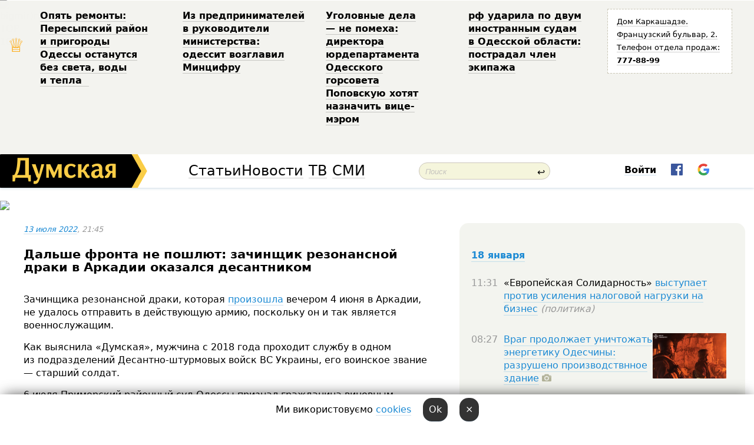

--- FILE ---
content_type: text/html; charset=windows-1251
request_url: http://new.dumskaya.net/news/dalshe-fronta-ne-poshlyut-zachinshchik-rezonansn-166665/
body_size: 21508
content:
<!-- yes ads --><!-- 19 0    --><!-- [ 0 ]--><!-- 3 0    --><!-- [ 0 ]--><!-- 7 0    --><!-- [ 0 ]--><!-- 1 0    --><!-- [ 0 ]--><!-- 8 0    --><!-- [ 0 ]--><!-- 6 0    --><!-- [ 0 ]--><!DOCTYPE html PUBLIC "-//W3C//DTD XHTML 1.0 Transitional//EN" "http://www.w3.org/TR/xhtml1/DTD/xhtml1-transitional.dtd">
<html>
<head>
<meta http-equiv="Content-Type" content="text/html; charset=windows-1251" />
<title>Дальше фронта не&nbsp;пошлют: зачинщик резонансной драки в&nbsp;Аркадии оказался десантником &nbsp; | Новости Одессы</title>
 <meta name="Keywords" content="Российско-украинская война" /><meta name="Description" content="Зачинщика резонансной драки, которая произошла вечером 4&nbsp;июня в&nbsp;Аркадии, не&nbsp;удалось отправить в&nbsp;действующую армию, поскольку он&nbsp;и&nbsp;так&nbsp;является военнослужащим. " /><meta property="fb:app_id" content="192205030793137" />
<meta name="apple-itunes-app" content="app-id=980928710">
<meta name="google-play-app" content="app-id=com.wininteractive.dumskaya">
<meta http-equiv="X-UA-Compatible" content="IE=edge" />
<meta name="geo.position" content="46.466667;30.733333" />
<meta name="ICBM" content="46.466667, 30.733333" />
<meta name="geo.placename" content="Odessa, Ukraine" />
<meta name="geo.region" content="ua" />
<meta name="google-signin-client_id" content="192778080836-sl2lvtcv4ptsj6cgpp99iq5cgldh1bmq.apps.googleusercontent.com">
<link rel="stylesheet" type="text/css" href="/css/main27.css" media="screen" />
<link rel="stylesheet" href="/css/animate.css">


<link rel="stylesheet" type="text/css" href="/css/print.css" media="print" />

<meta property="og:url" content="https://dumskaya.net/news/dalshe-fronta-ne-poshlyut-zachinshchik-rezonansn-166665/" />
<meta property="og:title" content="Дальше фронта не&nbsp;пошлют: зачинщик резонансной драки в&nbsp;Аркадии оказался десантником &nbsp;" />
<meta property="og:type" content="article" />
<script>

  window.googletag = window.googletag || {cmd: []};
  googletag.cmd.push(function() {
    googletag.defineSlot('/22908122590,22969254535/dumskaya.net_desktop_article_bottom', [728, 90], 'div-gpt-ad-1696932866002-0').addService(googletag.pubads());
    googletag.pubads().enableSingleRequest();
    googletag.enableServices();
  });

window.googletag = window.googletag || {cmd: []};
googletag.cmd.push(function() {
googletag.defineSlot('/22908122590,22969254535/dumskaya.net_desktop_article_right_1', [[160, 600], [300, 250], [300, 600]], 'div-gpt-ad-1695373137563-0').addService(googletag.pubads());
googletag.pubads().enableSingleRequest();
googletag.enableServices();
});
</script>
<script>
window.googletag = window.googletag || {cmd: []};
googletag.cmd.push(function() {
googletag.defineSlot('/22908122590,22969254535/dumskaya.net_desktop_article_right_2', [[300, 250], [160, 600], [300, 600]], 'div-gpt-ad-1695373508230-0').addService(googletag.pubads());
googletag.pubads().enableSingleRequest();
googletag.enableServices();
});
</script>

<div id="fb-root"></div>
<script>(function(d, s, id) {
  var js, fjs = d.getElementsByTagName(s)[0];
  if (d.getElementById(id)) return;
  js = d.createElement(s); js.id = id;
  js.src = "//connect.facebook.net/ru_RU/all.js#xfbml=1&appId=192205030793137";
  fjs.parentNode.insertBefore(js, fjs);
}(document, 'script', 'facebook-jssdk'));</script>
<!--[if IE]>
<link rel="stylesheet" type="text/css" href="/css/ie.css"  media="screen"/>
<![endif]-->
<link rel="SHORTCUT ICON" href="/i3/favicon.png" />


<script type="text/javascript">

  var _gaq = _gaq || [];
  _gaq.push(['_setAccount', 'UA-139448-24']);
  _gaq.push(['_trackPageview']);

  (function() {
    var ga = document.createElement('script'); ga.type = 'text/javascript'; ga.async = true;
    ga.src = ('https:' == document.location.protocol ? 'https://ssl' : 'http://www') + '.google-analytics.com/ga.js';
    var s = document.getElementsByTagName('script')[0]; s.parentNode.insertBefore(ga, s);
  })();

</script>

<script type="text/javascript" src="/js/main5.js"></script>
	
<link rel="image_src" href="http://dumskaya.net/pics/fb/ru1226292420newsvideopic_dalshe-fronta-ne-poshlyut-zachinshchik-rezonansn166665.jpeg" />
<meta property="og:image" content="http://dumskaya.net/pics/fb/ru1226292420newsvideopic_dalshe-fronta-ne-poshlyut-zachinshchik-rezonansn166665.jpeg"/><script type="text/javascript" src="/js/swfobject.js"></script>
<script type="text/javascript" src="/js/adriver.core.2.js"></script>
<script src="https://apis.google.com/js/platform.js" async defer></script>

</head>


<body onload="" onresize=topsresize();>

<header>
<a name=top></a>
<div id=tops>
<noindex class=counter>
 

<!--bigmir)net TOP 100 Part 1-->
<script type="text/javascript" language="javascript"><!--
bmN=navigator,bmD=document,bmD.cookie='b=b',i=0,bs=[],bm={v:16805563,s:16805563,t:6,c:bmD.cookie?1:0,n:Math.round((Math.random()* 1000000)),w:0};
for(var f=self;f!=f.parent;f=f.parent)bm.w++;
try{if(bmN.plugins&&bmN.mimeTypes.length&&(x=bmN.plugins['Shockwave Flash']))bm.m=parseInt(x.description.replace(/([a-zA-Z]|\s)+/,''));
else for(var f=3;f<20;f++)if(eval('new ActiveXObject("ShockwaveFlash.ShockwaveFlash.'+f+'")'))bm.m=f}catch(e){;}
try{bm.y=bmN.javaEnabled()?1:0}catch(e){;}
try{bmS=screen;bm.v^=bm.d=bmS.colorDepth||bmS.pixelDepth;bm.v^=bm.r=bmS.width}catch(e){;}
r=bmD.referrer.replace(/^w+:\/\//,'');if(r&&r.split('/')[0]!=window.location.host){bm.f=escape(r).slice(0,400).slice(0,400);bm.v^=r.length}
bm.v^=window.location.href.length;for(var x in bm) if(/^[vstcnwmydrf]$/.test(x)) bs[i++]=x+bm[x];
bmD.write('<img src="//c.bigmir.net/?'+bs.join('&')+'"  width="0" height="0" border="0" alt="bigmir)net TOP 100" title="bigmir)net TOP 100" />');
//-->
</script>
<noscript><img src="//c.bigmir.net/?v16805563&s16805563&t6" width="0" height="0" alt="" title="" border="0" /></noscript>
<!--bigmir)net TOP 100 Part 1-->
</noindex>







<div class="header animated fadeIn" id=topheight>
	<table width="100%" border="0" cellspacing="0" cellpadding="0">
		<tbody>
			<tr>
				<td class="star">&#9813;</td>
<td width="20%"><p><a href="/news/opyat-remonty-peresypskiy-rayon-i-prigorody-odes/">Опять ремонты: Пересыпский район и&nbsp;пригороды Одессы останутся без&nbsp;света, воды и&nbsp;тепла &nbsp;</a></p></td><td width="20%"><p><a href="/news/z-pidpriemtciv-u-kerivniki-ministerstva-odesit-o/">Из&nbsp;предпринимателей в&nbsp;руководители министерства: одессит возглавил Минцифру </a></p></td><td width="20%"><p><a href="/news/ugolovnye-dela-ne-pomeha-direktora-yurdepartamen/">Уголовные дела &mdash;&nbsp;не&nbsp;помеха: директора юрдепартамента Одесского горсовета Поповскую хотят назначить вице-мэром </a></p></td><td width="20%"><p><a href="/news/rf-udarila-po-dvum-inostrannym-sudam-v-odesskoy/">рф&nbsp;ударила по&nbsp;двум иностранным судам в&nbsp;Одесской области: пострадал член экипажа </a></p></td>
				<!--Рекламный блок-->
				<td width="20%"><div class="ads-topstory">
						<p><a href="#">Дом Каркашадзе. Французский бульвар,&nbsp;2. Телефон отдела продаж: <nobr><strong>777-88-99</strong></nobr></a></p>
					</div></td>
			</tr>
		</tbody>
	</table>
</div>




</div>


<nav id=nav class=nav> <!-- ng 18px -->
<div id=menuitems style='background-color:#fff;'>

<div class=logocell><a href=/ title='Думская - новости Одессы, анализ одесской политики. Интересные новости в Одессе 
 и аналитические статьи.' style='height:57px;font-size:0; border:none;'><img src=/i3/logo.png 
alt='Думская - новости Одессы, анализ одесской политики. 
Интересные новости в Одессе и аналитические статьи.' style='display:inline-block;height:57px;'>
</a></div>
<div class=rightcell>  <!-- right cell -->
<div class=innertable>  <!-- inner table -->

<!-- menu cell -->
<div class=cell2pc></div>
<div class=menuitemscell>

<!-- menu table-->
<div class=menutable> 
<div style='display: table-cell; width:26%; text-align:left;'><a title='...... .. ......' href=/articles/ class=menuitem style='color:#000; border-bottom: 1px solid  rgba(0, 0, 0, 0.2);'>Статьи</a></div><div style='display: table-cell; width:28%;'><a class=menuitemsel title='Архив' href=/allnews/ style='color:#000; border-bottom: 1px solid  rgba(0, 0, 0, 0.2);'>Новости</a></div><div style='display: table-cell; width:21%;'><a title='сюжеты телекомпании Думская ТВ' href=/tv/ class=menuitem style='color:#000; border-bottom: 1px solid  rgba(0, 0, 0, 0.2);'>ТВ</a></div><div style='display: table-cell; width:17%; text-align:right;'><a title='........ .... ........ ... .. ..... ........' href=/vse/ class=menuitem style='color:#000; border-bottom: 1px solid  rgba(0, 0, 0, 0.2);'>СМИ</a></div></div>
</div>
<div class=cell2pc></div>
<!--<div class=cellline></div>-->
<!-- search cell -->
<div class=cellsearch>
<form class=searchform id=sf action=/search/// method=get style=''><div style='position:relative; width:100%'>
<input id=first class=searchinp type=text name=query placeholder='Поиск' 
onfocus="this.placeholder = ''" onblur="this.placeholder = 'Поиск'" >
<span class=searchgo onclick=g('sf').submit()>&#8617;</span>
</div></form></div>
<!--<div class=cellline></div>-->

<script>
function showuserinfo()
{ 
 g('userinfo').className="userinfovisible";
 document.body.addEventListener('click', boxCloser, false);
}

function hideuserinfo()
{ 
 g('userinfo').className="userinfohidden";
 document.body.removeEventListener('click', boxCloser, false);
}

function boxCloser(e)
{
//alert(e.target.id);
  if (e.target.id != 'userinfo' && e.target.id != 'login' && e.target.id != 'psw')
    hideuserinfo();
}  

window.onscroll = function() {
t=window.pageYOffset;
h=g('topheight').offsetHeight;
if (t>h)
{
 g('nav').className='navfixed';
 document.getElementsByTagName("BODY")[0].style.marginTop='57px';
}
else
{
 g('nav').className='nav';
 document.getElementsByTagName("BODY")[0].style.marginTop='0';
}
}

</script>
<div class=cell2pc></div>
<div class=celluser style='text-align: center;'>
<div class=cellnouser style='height:30px; width:335px; vertical-align:middle; text-align:center;'><div class=cell1user style='text-align:center; margin:0 auto;'>
<div style='display: inline-block;position: relative;'>
<div style='display: inline-block;'>
<a href=javascript:showuserinfo()
 style='color:#000;text-decoration:none;margin-left:0;display:inline-block;line-height:16px;'><b>Войти</b></a><script>

  function urlencode( s )
   {
      return encodeURIComponent( s );
   }

function registerfb()
{
FB.api('/me', function(response) {

FB.getLoginStatus(function(response) {
 accessToken=response.authResponse.accessToken;
});
var name= response.name;
var email= response.email;
var id= response.id; 
var link= response.link;
var public_key = accessToken;
window.location="/fbreg///?fbid="+urlencode(id)+"&fbname="+urlencode(name)+"&fburl="+urlencode(link)+"&fbemail="+urlencode(email)+"&key="+urlencode(public_key);
});
}



        window.fbAsyncInit = function() {
          FB.init({
            appId      : '192205030793137',
            version    : 'v3.2',
            status     : true, 
            cookie     : true,
            xfbml      : true,
            oauth      : true,
          });
        };
        (function(d){
           var js, id = 'facebook-jssdk'; if (d.getElementById(id)) {return;}
           js = d.createElement('script'); js.id = id; js.async = true;
           js.src = "//connect.facebook.net/en_US/sdk.js";
           d.getElementsByTagName('head')[0].appendChild(js);
         }(document));


function authInfo(data) {
uid=data.session.user.id;
first_name=data.session.user.first_name;
last_name=data.session.user.last_name;
hash="expire="+data.session.expire+"&mid"+data.session.mid+"&secret="+data.session.secret+"&sid="+data.session.sid+"&sig="+data.session.sig;
window.location="/vkreg///"+urlencode(uid)+"/?returnurl="+urlencode(window.location.href)+"&name="+urlencode(first_name)+" "+urlencode(last_name)+"&hash="+urlencode(hash);
}

</script>
<img src=/i3/fb-login.gif id=zz onclick="FB.login( registerfb(), {scope: 'email'})  " style='margin-left:20px;padding-bottom:3px;vertical-align:middle;cursor:pointer;width:20px;height:20px;'>

<div class="g-signin2" data-onsuccess="onSignIn" id=gbtn style='display:none;'></div>

<form id=gform2 method=post action="/googlereg/" style='display:none;'>
<input type=hidden name=gid id=gid2>
<input type=hidden name=nickname id=nickname2>
<input type=hidden name=email id=email2>
<input type=hidden name=pic id=pic2>
<input type=hidden name=backurl value="/news/dalshe-fronta-ne-poshlyut-zachinshchik-rezonansn-166665//">
</form>

<script>
function onSignIn(googleUser)
{
 var profile = googleUser.getBasicProfile();
 g('gid2').value=profile.getId();
 g('nickname2').value=profile.getName();
 g('email2').value=profile.getEmail();
 g('pic2').value=profile.getImageUrl();
 g('gform2').submit();
}

function z()
{
show('gbtn');
hide('xx');
hide('zz');
hide('pp');
}
</script>

<img src=/i3/google.png id=xx onclick="z();" 
style='margin-left:20px;padding-bottom:3px;vertical-align:middle;cursor:pointer;width:20px;height:20px;'>
</div>
<div id=userinfo class=userinfohidden style='position:absolute;width:250px;left:-90px;'><div style='padding:20px;' >
<center><b>Войти</b></center><br>
<form action=/enter/ method=post>
<input type=hidden id=turing name=turing value=43>
<script>
 document.getElementById('turing').value='42';
</script>
<input type=hidden name=backurl value=''>

<table id=userinfo1>
<tr><td width=150 style='padding-top:3px;'>E-mail<br><br> </td><td> <input type=text id=login name=login value='' class=inp17>  </td></tr>
<tr><td style='padding-top:3px;'>Пароль<br><br></td><td> <input type=password id=psw name=password class=inp17>  </td></tr>
</tr>



<tr><td></td>  <td align=right><input type=submit value='Войти' style=';width:90px; display:block;'>
</td><td> 

</table>
</form>
<Br><a href=/register/>Регистрация</a><br><a href=/skleroz/>Восстановление пароля</a>
</div>
</div>
</div>
</div>
</div>
</div>

</div><!-- inner table -->
</div> <!-- right cell -->
</div> <!-- menuitems -->

</nav>

</header>
<br>






<script type="text/javascript">

AJAX2("/ajaxcounter///?page=166665&pclass=20&mob=0");

  
document.onkeydown = NavigateThrough;
function NavigateThrough (event)
    {
    if (!document.getElementById) return;
    if (window.event) event = window.event;
	if (event.ctrlKey && ((event.keyCode == 0xA)||(event.keyCode == 0xD)) )
	    {
var x = window.getSelection();
var z = x.anchorNode.parentNode;
var t= z.innerText;
//alert();

var sel = window.getSelection().toString();
sel=sel.replace("&nbsp;", " ");
t=t.replace("&nbsp;", " ");
          
sel=sel.replace(/\u00A0/g, " ");
t=t.replace(/\u00A0/g, " ");
//alert(t);
AJAX("/news/dalshe-fronta-ne-poshlyut-zachinshchik-rezonansn-166665/ctrlenter/",encodeURI(sel+"///"+t));
alert("Информация про ошибку отправлена в редакцию! Спасибо за помощь");
           }
    }
</script>
<img src="/ajaxcounter///?page=166665&pclass=20&mob=0" width=1 height=1 style='visibility:none'>


<Br><Br>
  
<link rel="canonical" href="https://dumskaya.net/news/dalshe-fronta-ne-poshlyut-zachinshchik-rezonansn-166665/" />

<table width=100% style='max-width:1600px;'><tr>

<td class=newscol style='padding-right:20px; border:0; background: #fff;' rowspan=2>

<div style='max-width:700px; margin: 0 auto; font-size:16px; background:#fff;'>




    


<div style='color:#999; font-size:13px;'><i><a href=/allnews///2022/07/13/>13 июля 2022</a>, 21:45</i>  &nbsp;&nbsp;  </div>



<div style='height:10px;'></div>

<h1>Дальше фронта не&nbsp;пошлют: зачинщик резонансной драки в&nbsp;Аркадии оказался десантником &nbsp;</h1>

<br>

   







</div></div>


<script>

function photovote(id)
{
 AJAX("/index.php?class=29&id="+id+"&settemplate=vote");
}

</script>


<style>
#textdiv
{
 max-width:700px;
margin: 0 auto;
margin-bottom:10px;
}
</style>

<div id=textdiv style=' background:#fff;padding-left:20px; padding-right:20px; '>

  
<p>Зачинщика резонансной драки, которая <a href="/news/uchastniki-draki-v-arkadii-reshili-perenapravit-165307/">произошла</a> вечером 4&nbsp;июня в&nbsp;Аркадии, не&nbsp;удалось отправить в&nbsp;действующую армию, поскольку он&nbsp;и&nbsp;так&nbsp;является военнослужащим. </p><p>Как выяснила &laquo;Думская&raquo;, мужчина с&nbsp;2018 года проходит службу в&nbsp;одном из&nbsp;подразделений Десантно-штурмовых войск ВС&nbsp;Украины, его&nbsp;воинское звание &mdash;&nbsp;старший солдат. </p>




</div>



<div style='background:#fff;'>


</div>



<div id=textdiv style=' background:#fff; padding-left:20px; padding-right:20px;'>

<p>6&nbsp;июля Приморский районный суд&nbsp;Одессы признал гражданина виновным в&nbsp;хулиганстве (часть 1&nbsp;ст.&nbsp;296&nbsp;УК&nbsp;Украины) и&nbsp;назначил ему&nbsp;наказание в&nbsp;виде штрафа в&nbsp;размере 17&nbsp;тыс. грн. </p><p>Напомним, ранее пресс-секретарь главы областной военной администрации Сергей Братчук заявил, что&nbsp;с&nbsp;участниками драки, якобы имевшей место во&nbsp;время комендантского часа (на&nbsp;самом деле, нет&nbsp;-&nbsp;она&nbsp;вспыхнула в&nbsp;21:40), провели профилактическую беседу, &laquo;после которой мужчины изъявили желание получить, согласно действующему законодательству, повестки в&nbsp;соответствующий территориальный центр комплектования и&nbsp;социальной поддержки&raquo;.</p><p><iframe style="border: none; overflow: hidden;" src="https://www.facebook.com/plugins/video.php?height=476&amp;href=https%3A%2F%2Fwww.facebook.com%2Fdumskayanet%2Fvideos%2F1023408971713609%2F&amp;show_text=false&amp;width=261&amp;t=0" width="261" height="476" frameborder="0" scrolling="no" allowfullscreen="allowfullscreen"></iframe></p> <script>
</script><br>

 <b>СМЕРТЬ РОССИЙСКИМ ОККУПАНТАМ!</b>  
<br>


<!-- -->




</div>


<div style='max-width:700px; margin: 0 auto; font-size:16px; '>
<div style='background:#fff;'>






                                 
                                   





 <!--!19-->

<script>
  setTimeout("AJAX('/ad//ajaxsaveview/?place=1');",5000);
</script>










</div></div>


  

<br><br>
<span style='color:#bbb'>Заметили ошибку? Выделяйте слова с ошибкой и нажимайте control-enter<br></span>
<div class=hideprint>
<br>

 

<div style='padding:0px; width:230px; margin-right:10px; margin-bottom:10px; background: #f3f4ef; border-radius:10px; display:inline-block; font-size:12px;' id=widget684>
<table><tr><td><a href=/wiki/konflikt-v-krymu/ style='padding:0; border:0' title='Российско-украинская война, Одесса - новости, фото, биография, комментарии про '><img src=/pics/dtagpic_konflikt-v-krymu684.jpg alt='Российско-украинская война' style='border-top-left-radius: 10px;border-bottom-left-radius: 10px;'></a></td><td style='padding:5px;'>


<table height=70><tr><td>&#9876; <a href=/wiki/konflikt-v-krymu/ title='Российско-украинская война, Одесса - новости, фото, биография, комментарии про '><strong>Российско-украинская война</strong></a><br><span style='font-size:11px;'></span></td></tr>
<tr><td style='vertical-align:bottom;'></td></tr></table>

</td></tr></table>

</div>









<div style='background:#fff;'>

<table><tr>
<!--<td width=75>
<NOINDEX><a href="http://twitter.com/share" class="twitter-share-button" data-text="Дальше фронта не&nbsp;пошлют: зачинщик резонансной драки в&nbsp;Аркадии оказался десантником &nbsp; #odessa" data-count="horizontal" data-via="dumskaya_net">Tweet</a><script type="text/javascript" src="https://platform.twitter.com/widgets.js"></script></NOINDEX>
</td>-->


<td width=180 align=left>
<NOINDEX>

<div class="fb-like" data-href="https://dumskaya.net/news/dalshe-fronta-ne-poshlyut-zachinshchik-rezonansn-166665/" data-send="false" data-layout="button_count" data-width="150" data-show-faces="true" data-action="recommend" data-font="tahoma"></div>
</NOINDEX>
</td>
<Td>
 <a href=#top>Наверх &uarr;</a>
</td>
</tr></table>
</div>
</div>

<div style='background:#fff;'>
<br><div class="line1" style='margin-bottom:7px;'> </div>
<div class=hideprint>


<!--!3-->
</div>
</div>



</div>

<div style='display:'>




<div style='display: inline-block; vertical-align:top'>
<br><br><!--!7-->
</div>

<div style='height:7px;'></div>
</div>
<div class=hideprint>
<div class=line1> </div>



<div style='display:; background:#fff'>




<script>
function comform(id)
{
var t='<br><form action=/comment/'+id+'/addcomment// method=post id=f'+id+' style=display:inline onsubmit="return socialsubmit('+id+')">';
t+='<input type=hidden name=returnurl value="/news/dalshe-fronta-ne-poshlyut-zachinshchik-rezonansn-166665///">';
t+='<textarea name=comment class=sendtextbig id=text'+id+'></textarea><div style="display:none; padding:5px; background:#eee;" id=putpic'+id+'>Адрес картинки в интернете: <input type=text name=picsource style="width:400px" id=putpicsrc'+id+'></div><input type=submit value="Ответить" name=ans><input type=button value="Вставить картинку" onclick=putpic('+id+') id=putpicbtn'+id+'><Br></form> ';
x=g('comm'+id);
x.innerHTML=t;
g('text'+id).focus();
}

function unhidecom(id)
{
 hide('hidlink'+id);
 show('hidden'+id);
}
</script>


<a name=comments> </a> <!--<B>Комментарии:</b> 
<br> --> <br> 



<script>

var setid=0;
var txt0='';

function ReplaceAll(Source,stringToFind,stringToReplace){
  var temp = Source;
    var index = temp.indexOf(stringToFind);
        while(index != -1){
            temp = temp.replace(stringToFind,stringToReplace);
            index = temp.indexOf(stringToFind);
        }
        return temp;
}

function save(id)
{
 txt= g('ed'+id).value;
 txt=ReplaceAll(txt,".","&#46;");
 txt=encodeURIComponent(txt);
//alert(txt);
 AJAX("/comment//saveedit/"+id+"/"+ txt +"/");
}

function cancel(id)
{
 g('ctxt'+id).innerHTML=txt0;
 show('edlink'+id);
}

function editcom(id)
{
 hide('edlink'+id);
 txt0=g('ctxt'+id).innerHTML;
 txt=ReplaceAll(txt0,"<br>",String.fromCharCode(10));
 txt=ReplaceAll(txt,"&laquo;",'"');
 txt=ReplaceAll(txt,"&raquo;",'"');
 txt=ReplaceAll(txt,"&nbsp;",' ');
 txt=ReplaceAll(txt,"&mdash;",'-');

 txt=ReplaceAll(txt,"Сохранить изменения Отмена",'');


 txt=ReplaceAll(txt,"«",'"');
 txt=ReplaceAll(txt,"»",'"');

 txt=ReplaceAll(txt,"http://www.youtube.com/embed/", ">http://www.youtube.com/watch?v=");
 txt=ReplaceAll(txt,'" frameborder=','<');

 txt=txt.replace(/(<([^>]+)>)/ig,"");
 g('ctxt'+id).innerHTML="<textarea id=ed"+id+" style='width:400px; height:200px;'>"+txt+"</textarea><br><button onclick=save("+id+") style='padding:5px;'>Сохранить изменения</button> <button onclick=cancel("+id+") style='padding:5px;'>Отмена</button>";
}


function win2utf(s)
{
 var t='';
   for(var i=0; i<s.length; i++)
    {
       c=s[i].charCodeAt(0);
       if (c<=127 || c>255) {t+=String.fromCharCode(c); continue; }
       if (c>=192 && c<=207)    {t+=String.fromCharCode(208)+'"'. String.fromCharCode(c-48); continue; }
       if (c>=208 && c<=239) {t+=String.fromCharCode(208)+String.fromCharCode(c-48); continue; }
       if (c>=240 && c<=255) {t+=String.fromCharCode(209)+String.fromCharCode(c-112); continue; }
       if (c==184) { t+=String.fromCharCode(209)+String.fromCharCode(209); continue; };
            if (c==168) { t+=String.fromCharCode(208)+String.fromCharCode(129);  continue; };
            if (c==184) { t+=String.fromCharCode(209)+String.fromCharCode(145); continue; };
            if (c==168) { t+=String.fromCharCode(208)+String.fromCharCode(129); continue; };
            if (c==179) { t+=String.fromCharCode(209)+String.fromCharCode(150); continue; };
            if (c==178) { t+=String.fromCharCode(208)+String.fromCharCode(134); continue; };
            if (c==191) { t+=String.fromCharCode(209)+String.fromCharCode(151); continue; };
            if (c==175) { t+=String.fromCharCode(208)+String.fromCharCode(135); continue; };
            if (c==186) { t+=String.fromCharCode(209)+String.fromCharCode(148); continue; };
            if (c==170) { t+=String.fromCharCode(208)+String.fromCharCode(132); continue; };
            if (c==180) { t+=String.fromCharCode(210)+String.fromCharCode(145); continue; };
            if (c==165) { t+=String.fromCharCode(210)+String.fromCharCode(144); continue; };
            if (c==184) { t+=String.fromCharCode(209)+String.fromCharCode(145); continue; };
   }
   return t;
}



function socialsubmit(id)
{
 
 
 if (!stop) g('f'+id).submit();
}


function showthread(id)
{
 hide('show'+id);
 show('data'+id);
}

function putpic(id)
{
 show('putpic'+id);
 g('putpicsrc'+id).focus();
 hide('putpicbtn'+id);
}

function admindel(id)
{
 AJAX("/index.php?class=27&id="+id+"&delcom=1");
}

function adminhide(id)
{
 AJAX("/index.php?class=27&id="+id+"&delcom=5");
}

function adminshow(id)
{
 AJAX("/index.php?class=27&id="+id+"&delcom=6");
}


function checkpic(id)
{
 var pic=g('compic'+id);

 if (pic.width>2200 || pic.height>2200)
 {
  pic.src='';
  pic.height=0;
  pic.width=0;
 }
else
{
 if (pic.width>900)
  pic.width=600;
 else
 if (pic.height>600) pic.height=600;
}
}


</script>



<div><a name=comment3570654></a>
 <div class=pb10  id=hidden3570654  >
<table><tr><td class=comtd1><a href=/user/s1212/ title='s1212' style='border-bottom: none;'><img width=75 height=75 src=/pics/auserpic.gif alt='s1212' style='-webkit-border-radius: 38px; -moz-border-radius: 38px; border-radius: 38px;'></a></td><td cla1ss=comtd2>
<div style='background-color:#eee; border-radius:15px; padding:15px; color :#000; '>

<div style='min-height:25px;'><a href=/user/s1212/ class=user>s1212</a>    <a href=/news/dalshe-fronta-ne-poshlyut-zachinshchik-rezonansn-166665/#comment3570654 class=comdate>13 июля 2022, 21:52</a> &nbsp;   &nbsp; <span id=q3570654>+10</span> &nbsp;  &nbsp;&nbsp;&nbsp; </div>
 <div id=ctxt3570654>Такое поведение позор для украинской армии</div>
</div> 
&nbsp;&nbsp; <a class=comans href=javascript:comform(3570654)>Ответить</a> &nbsp;&nbsp;&nbsp;  

 <div id=comm3570654></div>

</td></tr></table>

</div><div class=comansd><div><a name=comment3570775></a>
 <div class=pb10  id=hidden3570775  >
<table><tr><td class=comtd1><a href=/user/napalm/ title='Napalm' style='border-bottom: none;'><img width=75 height=75 src=/pics/auserpic.gif alt='Napalm' style='-webkit-border-radius: 38px; -moz-border-radius: 38px; border-radius: 38px;'></a></td><td cla1ss=comtd2>
<div style='background-color:#eee; border-radius:15px; padding:15px; color :#000; '>

<div style='min-height:25px;'><a href=/user/napalm/ class=user>Napalm</a>    <a href=/news/dalshe-fronta-ne-poshlyut-zachinshchik-rezonansn-166665/#comment3570775 class=comdate>14 июля 2022, 09:39</a> &nbsp;   &nbsp; <span id=q3570775>+4</span> &nbsp;  &nbsp;&nbsp;&nbsp; </div>
 <div id=ctxt3570775>Причина драки не известна</div>
</div> 
&nbsp;&nbsp; <a class=comans href=javascript:comform(3570775)>Ответить</a> &nbsp;&nbsp;&nbsp;  

 <div id=comm3570775></div>

</td></tr></table>

</div><div class=comansd></div></div></div></div><div><a name=comment3570742></a>
<a href=javascript:unhidecom(3570742) id=hidlink3570742 style='display: inline-block; margin-bottom:13px;'>Комментарий получил много негативных оценок посетителей</a><Br> <div class=pb10  id=hidden3570742   style='display:none' >
<table><tr><td class=comtd1><a href=/user/srul-srul/ title='Srul Srul' style='border-bottom: none;'><img width=75 height=75 src=/pics/auserpics/userpic261312.jpg alt='Srul Srul' style='-webkit-border-radius: 38px; -moz-border-radius: 38px; border-radius: 38px;'></a></td><td cla1ss=comtd2>
<div style='background-color:#eee; border-radius:15px; padding:15px; color :#000; '>

<div style='min-height:25px;'><a href=/user/srul-srul/ class=user>Srul Srul</a>    <a href=/news/dalshe-fronta-ne-poshlyut-zachinshchik-rezonansn-166665/#comment3570742 class=comdate>14 июля 2022, 07:43</a> &nbsp;   &nbsp; <span id=q3570742>-11</span> &nbsp;  &nbsp;&nbsp;&nbsp; </div>
 <div id=ctxt3570742>Показательно.</div>
</div> 
&nbsp;&nbsp; <a class=comans href=javascript:comform(3570742)>Ответить</a> &nbsp;&nbsp;&nbsp;  

 <div id=comm3570742></div>

</td></tr></table>

</div><div class=comansd><div><a name=comment3570774></a>
 <div class=pb10  id=hidden3570774  >
<table><tr><td class=comtd1><a href=/user/napalm/ title='Napalm' style='border-bottom: none;'><img width=75 height=75 src=/pics/auserpic.gif alt='Napalm' style='-webkit-border-radius: 38px; -moz-border-radius: 38px; border-radius: 38px;'></a></td><td cla1ss=comtd2>
<div style='background-color:#eee; border-radius:15px; padding:15px; color :#000; '>

<div style='min-height:25px;'><a href=/user/napalm/ class=user>Napalm</a>    <a href=/news/dalshe-fronta-ne-poshlyut-zachinshchik-rezonansn-166665/#comment3570774 class=comdate>14 июля 2022, 09:39</a> &nbsp;   &nbsp; <span id=q3570774>+3</span> &nbsp;  &nbsp;&nbsp;&nbsp; </div>
 <div id=ctxt3570774>Спиртовая шавка, на&nbsp;месте его&nbsp;соперника должен был&nbsp;быть ты&nbsp;или&nbsp;Велик.</div>
</div> 
&nbsp;&nbsp; <a class=comans href=javascript:comform(3570774)>Ответить</a> &nbsp;&nbsp;&nbsp;  

 <div id=comm3570774></div>

</td></tr></table>

</div><div class=comansd></div></div></div></div><div><a name=comment3570749></a>
 <div class=pb10  id=hidden3570749  >
<table><tr><td class=comtd1><a href=/user/kvartirant/ title='Квартирант' style='border-bottom: none;'><img width=75 height=75 src=/pics/auserpic.gif alt='Квартирант' style='-webkit-border-radius: 38px; -moz-border-radius: 38px; border-radius: 38px;'></a></td><td cla1ss=comtd2>
<div style='background-color:#eee; border-radius:15px; padding:15px; color :#000; '>

<div style='min-height:25px;'><a href=/user/kvartirant/ class=user>Квартирант</a>    <a href=/news/dalshe-fronta-ne-poshlyut-zachinshchik-rezonansn-166665/#comment3570749 class=comdate>14 июля 2022, 08:02</a> &nbsp;   &nbsp; <span id=q3570749>0</span> &nbsp;  &nbsp;&nbsp;&nbsp; </div>
 <div id=ctxt3570749>Кошмар… цццццц</div>
</div> 
&nbsp;&nbsp; <a class=comans href=javascript:comform(3570749)>Ответить</a> &nbsp;&nbsp;&nbsp;  

 <div id=comm3570749></div>

</td></tr></table>

</div><div class=comansd></div></div>










<form action=/comments/13856845/addcomment// style='display:inline' id=f enctype='multipart/form-data' method=post onsubmit="return socialsubmit('')"> 
        <input type=hidden name=MAX_FILE_SIZE value=1000000>
<input type=hidden name=returnurl value='/news/dalshe-fronta-ne-poshlyut-zachinshchik-rezonansn-166665///'>
<textarea name=comment class=sendtextbig id=text style='width:99%; max-width:420px;'></textarea><div style='display:none; padding:5px; background:#eee;' id=putpic>Адрес картинки в интернете: <input type=text name=picsource style='width:400px' id=putpicsrc></div><input type=submit value='Добавить комментарий'> <input type=button value='Вставить картинку' onclick=putpic('') id=putpicbtn>
</form> &nbsp;&nbsp; <a href=/site/Pravila_obscheniya_na_nashem_sajte>Правила</a><!--. &nbsp;&nbsp;<a href=/bans/>Забаненные</a> --> <div style='display: inline-block; margin-left:20px; vertical-align:top;'>

 <a href=#top>Наверх &uarr;</a>

</div>

<br><br>


<!--<div id=commentdisclaimer>Комментарии размещаются сторонними пользователями нашего сайта. Мнение редакции может не совпадать с мнением пользователей.</div>
<br>
-->



</div>

</div>

</td>









<td class="hideprint" style='padding-left:0;  border-right:0;width:500px; height:100%; '>





<div style='margin-right:15px;'>


<div style='padding:20px; border-radius:20px; margin-bottom:25px; border:1px solid #eee; display:none;'>
<a href=/sociologicalpoll//////////>Пройти соц. опрос от Думской:
<br><br>
Тема: &laquo;&raquo;</a>
</div>
</div>

<div id=news style='margin-right:15px;'>
<div>
<br>
  <!-- /22908122590,22969254535/dumskaya.net_desktop_article_right_1 -->
<!--<div id='div-gpt-ad-1695373137563-0' style='min-width: 160px; min-height: 250px;'>
<script>
googletag.cmd.push(function() { googletag.display('div-gpt-ad-1695373137563-0'); });
</script>
</div>
-->


<!--!1-->
<!--<Br>-->


<!--<br>
<a href=/ title='смотреть все новости Одессы' class=partyellow>Новости Одессы:</a>
<br>--> <br>


<div id=news style='background:0; border-radius:0; padding-left:0'>




<table>

<tr id=newstr1><Td class=newsdateline style='padding-top:0;' colspan=2><a href=/allnews///2026/01/18/>18 января</a></td></tr>
<tr id=newstr2><td style='padding-bottom:30px; text-align:left; width:50px;' ><span style='color:#999;padding-right:10px;'>11:31</span></td><td style='padding-bottom:30px; text-align:left; ' >  <span onclick=redir('/news/evropeyska-solidarnist-vistupae-proti-posilennya-190000/') class='ablack'>«Европейская Солидарность» </span><a href=/news/evropeyska-solidarnist-vistupae-proti-posilennya-190000/ >выступает против усиления налоговой нагрузки на бизнес</a><span onclick=redir('/news/evropeyska-solidarnist-vistupae-proti-posilennya-190000/') class='ablack'> <i style='color:#999'>(политика)</i></span> </td> </tr> 
 

<tr id=newstr3><td style='padding-bottom:30px; text-align:left; width:50px;' ><span style='color:#999;padding-right:10px;'>08:27</span></td><td style='padding-bottom:30px; text-align:left; ' ><a href=/news/vrag-prodolzhaet-istreblyat-energetiku-odeschiny-190023/  style='border:none'><img src=/pics/d8/picturepicture_17687169887418635464303_95952.jpg style='width:125px; float:right'></a>  <a href=/news/vrag-prodolzhaet-istreblyat-energetiku-odeschiny-190023/ >Враг продолжает уничтожать энергетику Одесчины: разрушено производствнное здание</a> <img src=/i/photos1.png alt='фотографии' style='display: inline; float: none; width:16px;'></nobr> </td> </tr> 
 

<tr id=newstr4><Td class=newsdateline  colspan=2><a href=/allnews///2026/01/17/>17 января</a></td></tr>
<tr id=newstr5><td style='padding-bottom:30px; text-align:left; width:50px;' ><span style='color:#999;padding-right:10px;'>21:35</span></td><td style='padding-bottom:30px; text-align:left; ' >  <span onclick=redir('/news/chastnyy-zhek-beglogo-oligarha-unichtozhaet-fres-190014/') class='ablack'>Евроремонт вместо реставрации: в центре Одессы </span><a href=/news/chastnyy-zhek-beglogo-oligarha-unichtozhaet-fres-190014/ >столетние фрески замуровывают под слоем штукатурки</a><span onclick=redir('/news/chastnyy-zhek-beglogo-oligarha-unichtozhaet-fres-190014/') class='ablack'> <i style='color:#999'>(фото)</i> <nobr></span> <img src=/i/photos1.png alt='фотографии' style='display: inline; float: none; width:16px;'><a href=/news/chastnyy-zhek-beglogo-oligarha-unichtozhaet-fres-190014//#comments style='border:none;'><div style='display:inline-block; margin-left:8px; color:#fff; text-align:center;padding-top:0px; font-size:10px; width:25px; height:19px; background:url(/i/comments.png) no-repeat; background-size: 25px 19px;'>2</div></a></nobr> </td> </tr> 
 

<tr id=newstr6><td style='padding-bottom:30px; text-align:left; width:50px;' ><span style='color:#999;padding-right:10px;'>18:35</span></td><td style='padding-bottom:30px; text-align:left; '  class=mega >  <span onclick=redir('/news/opyat-remonty-peresypskiy-rayon-i-prigorody-odes-190021/') style='font-weight:bold' class='ablack' >Опять ремонты: Пересыпский район и пригороды Одессы </span><a href=/news/opyat-remonty-peresypskiy-rayon-i-prigorody-odes-190021/ class=mega >останутся без света, воды и тепла</a><span onclick=redir('/news/opyat-remonty-peresypskiy-rayon-i-prigorody-odes-190021/') style='font-weight:bold' class='ablack' > <nobr></span><a href=/news/opyat-remonty-peresypskiy-rayon-i-prigorody-odes-190021//#comments style='border:none;'><div style='display:inline-block; margin-left:8px; color:#fff; text-align:center;padding-top:0px; font-size:10px; width:25px; height:19px; background:url(/i/comments.png) no-repeat; background-size: 25px 19px;'>2</div></a></nobr> </td> </tr> 
 

<tr id=newstr7><td style='padding-bottom:30px; text-align:left; width:50px;' ><span style='color:#999;padding-right:10px;'>15:44</span></td><td style='padding-bottom:30px; text-align:left; ' >  Электронный замок, управление через смартфон и видеофиксация: одессит <a href=/news/elektronnyy-zamok-upravlenie-cherez-smartfon-i-v-190012/ >запатентовал «умную» велопарковку</a> <img src=/i/photos1.png alt='фотографии' style='display: inline; float: none; width:16px;'><a href=/news/elektronnyy-zamok-upravlenie-cherez-smartfon-i-v-190012//#comments style='border:none;'><div style='display:inline-block; margin-left:8px; color:#fff; text-align:center;padding-top:0px; font-size:10px; width:25px; height:19px; background:url(/i/comments.png) no-repeat; background-size: 25px 19px;'>3</div></a></nobr> </td> </tr> 
 

<tr id=newstr8><td style='padding-bottom:30px; text-align:left; width:50px;' ><span style='color:#999;padding-right:10px;'>12:39</span></td><td style='padding-bottom:30px; text-align:left; ' >  <span onclick=redir('/news/v-muzkomedii-pokazhut-trevogu-po-odesski-na-prav-186620/') class='ablack'>Любимые артисты и палитра эмоций: </span><a href=/news/v-muzkomedii-pokazhut-trevogu-po-odesski-na-prav-186620/ >в Музкомедии покажут «Тревогу по-одесски»</a><span onclick=redir('/news/v-muzkomedii-pokazhut-trevogu-po-odesski-na-prav-186620/') class='ablack'> <i style='color:#999'>(на правах рекламы)</i <nobr></span><a href=/news/v-muzkomedii-pokazhut-trevogu-po-odesski-na-prav-186620//#comments style='border:none;'><div style='display:inline-block; margin-left:8px; color:#fff; text-align:center;padding-top:0px; font-size:10px; width:25px; height:19px; background:url(/i/comments.png) no-repeat; background-size: 25px 19px;'>44</div></a></nobr> </td> </tr> 
 

<tr id=newstr9><td style='padding-bottom:30px; text-align:left; width:50px;' ><span style='color:#999;padding-right:10px;'>09:43</span></td><td style='padding-bottom:30px; text-align:left; '  class=mega >  <span onclick=redir('/news/nochnoy-obstrel-odesskoy-oblasti-vrag-snova-atak-190017/') style='font-weight:bold' class='ablack' >Ночной обстрел Одесской области: враг снова </span><a href=/news/nochnoy-obstrel-odesskoy-oblasti-vrag-snova-atak-190017/ class=mega >атаковал энергообъекты</a><span onclick=redir('/news/nochnoy-obstrel-odesskoy-oblasti-vrag-snova-atak-190017/') style='font-weight:bold' class='ablack' > <i style='color:#999'>(фото, видео)</i> <nobr></span> <img src=/i/photos1.png alt='фотографии' style='display: inline; float: none; width:16px;'><a href=/news/nochnoy-obstrel-odesskoy-oblasti-vrag-snova-atak-190017//#comments style='border:none;'><div style='display:inline-block; margin-left:8px; color:#fff; text-align:center;padding-top:0px; font-size:10px; width:25px; height:19px; background:url(/i/comments.png) no-repeat; background-size: 25px 19px;'>6</div></a></nobr> </td> </tr> 
 

<tr id=newstr10><td style='padding-bottom:30px; text-align:left; width:50px;' ><span style='color:#999;padding-right:10px;'>08:45</span></td><td style='padding-bottom:30px; text-align:left; ' >  Страдают все: из-за простоя электротранспорта <a href=/news/stradayut-vse-iz-za-prostoya-elektrotransporta-s-189964/ >свыше 900 человек не работают, но ходят на субботники</a><a href=/news/stradayut-vse-iz-za-prostoya-elektrotransporta-s-189964//#comments style='border:none;'><div style='display:inline-block; margin-left:8px; color:#fff; text-align:center;padding-top:0px; font-size:10px; width:25px; height:19px; background:url(/i/comments.png) no-repeat; background-size: 25px 19px;'>38</div></a></nobr> </td> </tr> 
 

<tr id=newstr11><Td class=newsdateline  colspan=2><a href=/allnews///2026/01/16/>16 января</a></td></tr>
<tr id=newstr12><td style='padding-bottom:30px; text-align:left; width:50px;' ><span style='color:#999;padding-right:10px;'>21:44</span></td><td style='padding-bottom:30px; text-align:left; ' >  «Хочется кого-то задушить»: из-за бездействия одесских чиновников <a href=/news/hochu-kogo-to-zadushit-odesskie-chinovniki-chetv-190013/ >дети-сироты четвертый год не получают квартиры</a><a href=/news/hochu-kogo-to-zadushit-odesskie-chinovniki-chetv-190013//#comments style='border:none;'><div style='display:inline-block; margin-left:8px; color:#fff; text-align:center;padding-top:0px; font-size:10px; width:25px; height:19px; background:url(/i/comments.png) no-repeat; background-size: 25px 19px;'>2</div></a></nobr> </td> </tr> 
 

<tr id=newstr13><td style='padding-bottom:30px; text-align:left; width:50px;' ><span style='color:#999;padding-right:10px;'>20:04</span></td><td style='padding-bottom:30px; text-align:left; ' >  <span onclick=redir('/news/v-odesi-zalizna-likarnya-minyae-vlasnika-shcho-b-189699/') class='ablack'>В Одессе «железная» </span><a href=/news/v-odesi-zalizna-likarnya-minyae-vlasnika-shcho-b-189699/ >больница меняет собственника</a><span onclick=redir('/news/v-odesi-zalizna-likarnya-minyae-vlasnika-shcho-b-189699/') class='ablack'>: что будет с <nobr>медучреждением?</span><a href=/news/v-odesi-zalizna-likarnya-minyae-vlasnika-shcho-b-189699//#comments style='border:none;'><div style='display:inline-block; margin-left:8px; color:#fff; text-align:center;padding-top:0px; font-size:10px; width:25px; height:19px; background:url(/i/comments.png) no-repeat; background-size: 25px 19px;'>1</div></a></nobr> </td> </tr> 
 

<tr id=newstr14><td style='padding-bottom:30px; text-align:left; width:50px;' ><span style='color:#999;padding-right:10px;'>18:02</span></td><td style='padding-bottom:30px; text-align:left; ' >  <span onclick=redir('/news/siloy-posadili-muzhchinu-v-bus-i-trebovali-6-tys-190015/') class='ablack'></span><a href=/news/siloy-posadili-muzhchinu-v-bus-i-trebovali-6-tys-190015/ >Силой посадили мужчину в бус и требовали 6 тыс. долларов</a><span onclick=redir('/news/siloy-posadili-muzhchinu-v-bus-i-trebovali-6-tys-190015/') class='ablack'>: в Одессе задержали сотрудников ТЦК <i style='color:#999'>(фото)</i <nobr></span> <img src=/i/photos1.png alt='фотографии' style='display: inline; float: none; width:16px;'><a href=/news/siloy-posadili-muzhchinu-v-bus-i-trebovali-6-tys-190015//#comments style='border:none;'><div style='display:inline-block; margin-left:8px; color:#fff; text-align:center;padding-top:0px; font-size:10px; width:25px; height:19px; background:url(/i/comments.png) no-repeat; background-size: 25px 19px;'>28</div></a></nobr> </td> </tr> 
 

<tr id=newstr15><td style='padding-bottom:30px; text-align:left; width:50px;' ><span style='color:#999;padding-right:10px;'>16:47</span></td><td style='padding-bottom:30px; text-align:left; ' >  <span onclick=redir('/news/gde-zhivut-chudesa-odesskiy-tcirk-priglashaet-na-189810/') class='ablack'>Где живут чудеса: Одесский цирк </span><a href=/news/gde-zhivut-chudesa-odesskiy-tcirk-priglashaet-na-189810/ >приглашает на сказочное новогоднее представление</a><span onclick=redir('/news/gde-zhivut-chudesa-odesskiy-tcirk-priglashaet-na-189810/') class='ablack'> <i style='color:#999'>(на правах рекламы)</i <nobr></span><a href=/news/gde-zhivut-chudesa-odesskiy-tcirk-priglashaet-na-189810//#comments style='border:none;'><div style='display:inline-block; margin-left:8px; color:#fff; text-align:center;padding-top:0px; font-size:10px; width:25px; height:19px; background:url(/i/comments.png) no-repeat; background-size: 25px 19px;'>7</div></a></nobr> </td> </tr> 
 

<tr id=newstr16><td style='padding-bottom:30px; text-align:left; width:50px;' ><span style='color:#999;padding-right:10px;'>14:53</span></td><td style='padding-bottom:30px; text-align:left; '  class=mega >  <span onclick=redir('/news/na-odeschine-vernulis-grafiki-otklyucheniy-sveta-190011/') style='font-weight:bold' class='ablack' >На Одесчину </span><a href=/news/na-odeschine-vernulis-grafiki-otklyucheniy-sveta-190011/ class=mega >вернулись графики отключений</a><span onclick=redir('/news/na-odeschine-vernulis-grafiki-otklyucheniy-sveta-190011/') style='font-weight:bold' class='ablack' > света: к кому и как можно узнать только в <nobr>чат-боте</span><a href=/news/na-odeschine-vernulis-grafiki-otklyucheniy-sveta-190011//#comments style='border:none;'><div style='display:inline-block; margin-left:8px; color:#fff; text-align:center;padding-top:0px; font-size:10px; width:25px; height:19px; background:url(/i/comments.png) no-repeat; background-size: 25px 19px;'>2</div></a></nobr> </td> </tr> 
 

<tr id=newstr17><td style='padding-bottom:30px; text-align:left; width:50px;' ><span style='color:#999;padding-right:10px;'>13:51</span></td><td style='padding-bottom:30px; text-align:left; ' >  <a href=/news/potasovka-s-ttsk-v-odesse-pri-popytke-otbit-proh-190010/ >Крики и толкотня: прохожие и коммунальщики «отбили» одессита у ТЦК <i>(видео)</i></a> <img src=/i/video1.png alt='видео' style='display: inline; float: none; width:16px;'><a href=/news/potasovka-s-ttsk-v-odesse-pri-popytke-otbit-proh-190010//#comments style='border:none;'><div style='display:inline-block; margin-left:8px; color:#fff; text-align:center;padding-top:0px; font-size:10px; width:25px; height:19px; background:url(/i/comments.png) no-repeat; background-size: 25px 19px;'>11</div></a></nobr> </td> </tr> 
 

<tr id=newstr18><td style='padding-bottom:30px; text-align:left; width:50px;' ><span style='color:#999;padding-right:10px;'>11:20</span></td><td style='padding-bottom:30px; text-align:left; '  class=mega >  <span onclick=redir('/news/navchannya-trivae-u-meriji-sprostuvali-chutki-pr-190009/') style='font-weight:bold' class='ablack' >Учеба продолжается: в мэрии </span><a href=/news/navchannya-trivae-u-meriji-sprostuvali-chutki-pr-190009/ class=mega >опровергли слухи</a><span onclick=redir('/news/navchannya-trivae-u-meriji-sprostuvali-chutki-pr-190009/') style='font-weight:bold' class='ablack' > о массовых каникулах и дистанционке в одесских <nobr>школах</span><a href=/news/navchannya-trivae-u-meriji-sprostuvali-chutki-pr-190009//#comments style='border:none;'><div style='display:inline-block; margin-left:8px; color:#fff; text-align:center;padding-top:0px; font-size:10px; width:25px; height:19px; background:url(/i/comments.png) no-repeat; background-size: 25px 19px;'>2</div></a></nobr> </td> </tr> 
 

</table>


<div id=novis>
<a href=/newsarchive/>Все новости &rarr;</a><br>
<!--<a href=/vse/>Новости от других одесских СМИ на одной странице &rarr;</a> -->
</div>


</div>


<script>

function reload()
{
 AJAX("/root/Sajt/ajaxnewscolumn/");
 setTimeout("reload()", 160000);
}

// setTimeout("reload()", 160000);

</script>

<br><Br>
  <!-- /22908122590,22969254535/dumskaya.net_desktop_article_right_2 -->
<!--<div id='div-gpt-ad-1695373508230-0' style='min-width: 160px; min-height: 250px;'>
<script>
googletag.cmd.push(function() { googletag.display('div-gpt-ad-1695373508230-0'); });
</script>
</div>
 
<br><Br>
-->
  





<Br><br>

<a href=/articlesarchive/ class= partyellow  title='статьи, анализ новостей Одессы'>Статьи:</a>  
<br><br>


<table width=100%><tr><td width=105>
<div style='width:100px;'><a href=/article/narkotrafik-obshchak-barygi-i-greva-kak-ustroena/ class=piclink style='border:none;'><img src=/pics/b0/articlepic_narkotrafik-obshchak-barygi-i-greva-kak-ustroena3031_48247.jpg class=round3px></a> </div> </td><td valign=top> 


 <a href=http://dumskaya.net/article/narkotrafik-obshchak-barygi-i-greva-kak-ustroena/>Наркотрафик, общак, барыги и грева: как устроена теневая жизнь одесского СИЗО  </a>

</td></tr></table>

<br>

<table width=100%><tr><td width=105>
<div style='width:100px;'><a href=/article/prosunuti-pensioneri-propushcheni-zupinki-ta-ino/ class=piclink style='border:none;'><img src=/pics/b7/articlepic_prosunuti-pensioneri-propushcheni-zupinki-ta-ino3027_20231.jpeg class=round3px></a> </div> </td><td valign=top> 


 <a href=http://dumskaya.net/article/prosunuti-pensioneri-propushcheni-zupinki-ta-ino/>Просунуті пенсіонери, пропущені зупинки та іногородні водії: тест-драйв нових одеських маршрутів</a>

</td></tr></table>

<br>

<table width=100%><tr><td width=105>
<div style='width:100px;'><a href=/article/odessa-na-fone-rokirovok-kak-bolshie-kadrovye-ig/ class=piclink style='border:none;'><img src=/pics/b1/articlepic_odessa-na-fone-rokirovok-kak-bolshie-kadrovye-ig3026_81779.jpg class=round3px></a> </div> </td><td valign=top> 


 <a href=http://dumskaya.net/article/odessa-na-fone-rokirovok-kak-bolshie-kadrovye-ig/>Одесса на фоне рокировок: как большие кадровые игры Киева отразятся на городе и области?</a>

</td></tr></table>

<br>

<br><Br>   



<br><!--!8--><br>


<!--
<a href=/photos/ title='смотреть все фото новостей Одессы' class=partyellow style='margin-left:0; margin-bottom:10px;'>Новости Одессы в фотографиях:</a> <br><br>
-->



  
  
  
  
  
<div style='width:280px'>
<a href=https://t.me/OdessaDumskayaNet/108024><img src=/i/telegram.png width=15 height=15> <span style='font-size:12px;'>10:22</span></a><br>

 


<div class="tgme_widget_message_grouped_wrap js-message_grouped_wrap" style=" width:280px;">
 <div class="tgme_widget_message_grouped js-message_grouped" style="paddington:148.786%">
 <div class="tgme_widget_message_grouped_layer js-message_grouped_layer" style="width:279px;height:416px">
 <a class="tgme_widget_message_photo_wrap grouped_media_wrap blured js-message_photo" style="left:0px;top:0px;width:279px;height:203px;margin-right:0px;margin-bottom:0px;display:inline-block;background-size: cover;background-image:url('https://cdn4.telesco.pe/file/[base64].jpg')" data-ratio="1.376" href="https://t.me/OdessaDumskayaNet/108024?single">
 <div class="grouped_media_helper" style="left:0;right:0;top:106px;bottom:106px;">
 <div class="tgme_widget_message_photo grouped_media" style="left:0;right:0;top:-1px;bottom:0px;"></div>
 </div>
</a><a class="tgme_widget_message_photo_wrap grouped_media_wrap blured js-message_photo" style="left:0px;top:204px;width:117px;height:117px;margin-right:1px;margin-bottom:0px;display:inline-block;background-size: cover;background-image:url('https://cdn4.telesco.pe/file/[base64].jpg')" data-ratio="0.688" href="https://t.me/OdessaDumskayaNet/108025?single">
 <div class="grouped_media_helper" style="left:0;right:0;top:4px;bottom:4px;">
 <div class="tgme_widget_message_photo grouped_media" style="left:0;right:0;top:-44px;bottom:-43px;"></div>
 </div>
</a><a class="tgme_widget_message_photo_wrap grouped_media_wrap blured js-message_photo" style="left:118px;top:204px;width:161px;height:117px;margin-right:0px;margin-bottom:0px;display:inline-block;background-size: cover;background-image:url('https://cdn4.telesco.pe/file/[base64].jpg')" data-ratio="1.364" href="https://t.me/OdessaDumskayaNet/108026?single">
 <div class="grouped_media_helper" style="left:0;right:0;top:105px;bottom:105px;">
 <div class="tgme_widget_message_photo grouped_media" style="left:0;right:0;top:-1px;bottom:-1px;"></div>
 </div>
</a><a class="tgme_widget_message_photo_wrap grouped_media_wrap blured js-message_photo" style="left:0px;top:322px;width:139px;height:93px;margin-right:1px;margin-bottom:0px;display:inline-block;background-size: cover;background-image:url('https://cdn4.telesco.pe/file/[base64].jpg')" data-ratio="1.5021459227468" href="https://t.me/OdessaDumskayaNet/108027?single">
 <div class="grouped_media_helper" style="left:0;right:0;top:114px;bottom:115px;">
 <div class="tgme_widget_message_photo grouped_media" style="top:0;bottom:0;left:-1px;right:0px;"></div>
 </div>
</a><a class="tgme_widget_message_photo_wrap grouped_media_wrap blured js-message_photo" style="left:140px;top:322px;width:138px;height:93px;margin-right:0px;margin-bottom:0px;display:inline-block;background-size: cover;background-image:url('https://cdn4.telesco.pe/file/[base64].jpg')" data-ratio="1.5021459227468" href="https://t.me/OdessaDumskayaNet/108028?single">
 <div class="grouped_media_helper" style="left:0;right:0;top:114px;bottom:115px;">
 <div class="tgme_widget_message_photo grouped_media" style="top:0;bottom:0;left:-1px;right:-1px;"></div>
 </div>
</a>
 </div>
 </div>
</div><div ><div ><img width=25 src='https://telegram.org/img/emoji/40/F09F98A1.png'> Уникальные фрески начала XX века оказались под угрозой уничтожения.<br/><br/><img width=25 src='https://telegram.org/img/emoji/40/F09FA791E2808DF09F94A7.png'> Во время ремонта подъезда в доме Ближенского на улице Новосельского, 75, частная управляющая компания начала штукатурить стены с историческими росписями. Речь идет о фресках с растительным орнаментом, созданных еще в 1911 году и являющихся редким примером декоративного оформления доходных домов старой Одессы.<br/><br/><a href=https://t.me/OdessaDumskayaNet/108024>Читать дальше</a>
  </b></strong>
<Br><br>
  </div>
  

<div style='width:280px'>
<a href=https://t.me/OdessaDumskayaNet/108023><img src=/i/telegram.png width=15 height=15> <span style='font-size:12px;'>08:45</span></a><br>

 


<a class="tgme_widget_message_photo_wrap 5431525559784639614 1264625592_460000382" href="https://t.me/OdessaDumskayaNet/108023" style=" width:280px;display:inline-block;background-size: cover;background-image:url('https://cdn4.telesco.pe/file/[base64].jpg')">
 <div class="tgme_widget_message_photo" style="padding-top:56.266666666667%"></div>
</a><div >Сегодня, с 10:00 до 16:00, в жилмассиве Лузановка и части Пересыпского района будет отсутствовать электроснабжение энергетики ДТЭК проводят неотложные ремонтные работы.<br/><br/><img width=25 src='https://telegram.org/img/emoji/40/F09F9AB0.png'> Из-за обесточивания насосных станций в это время не будет воды, также возможны перебои с отоплением.<br/><br/><a href=https://t.me/OdessaDumskayaNet/108023>Читать дальше</a>
  </b></strong>
<Br><br>
  </div>
  

<div style='width:280px'>
<a href=https://t.me/OdessaDumskayaNet/108020><img src=/i/telegram.png width=15 height=15> <span style='font-size:12px;'>08:41</span></a><br>

 


<div class="tgme_widget_message_grouped_wrap js-message_grouped_wrap" style=" width:280px;">
 <div class="tgme_widget_message_grouped js-message_grouped" style="paddington:105.74%">
 <div class="tgme_widget_message_grouped_layer js-message_grouped_layer" style="width:279px;height:295px">
 <a class="tgme_widget_message_photo_wrap grouped_media_wrap blured js-message_photo" style="left:0px;top:0px;width:279px;height:190px;margin-right:0px;margin-bottom:0px;display:inline-block;background-size: cover;background-image:url('https://cdn4.telesco.pe/file/[base64].jpg')" data-ratio="1.4678899082569" href="https://t.me/OdessaDumskayaNet/108020?single">
 <div class="grouped_media_helper" style="left:0;right:0;top:52px;bottom:53px;">
 <div class="tgme_widget_message_photo grouped_media" style="left:0;right:0;top:-1px;bottom:0px;"></div>
 </div>
</a><a class="tgme_widget_message_photo_wrap grouped_media_wrap blured js-message_photo" style="left:0px;top:191px;width:138px;height:104px;margin-right:1px;margin-bottom:0px;display:inline-block;background-size: cover;background-image:url('https://cdn4.telesco.pe/file/[base64].jpg')" data-ratio="1.3333333333333" href="https://t.me/OdessaDumskayaNet/108021?single">
 <div class="grouped_media_helper" style="left:0;right:0;top:43px;bottom:43px;">
 <div class="tgme_widget_message_photo grouped_media" style="top:0;bottom:0;left:-1px;right:0px;"></div>
 </div>
</a><a class="tgme_widget_message_photo_wrap grouped_media_wrap blured js-message_photo" style="left:140px;top:191px;width:139px;height:104px;margin-right:0px;margin-bottom:0px;display:inline-block;background-size: cover;background-image:url('https://cdn4.telesco.pe/file/[base64].jpg')" data-ratio="1.3333333333333" href="https://t.me/OdessaDumskayaNet/108022?single">
 <div class="grouped_media_helper" style="left:0;right:0;top:43px;bottom:43px;">
 <div class="tgme_widget_message_photo grouped_media" style="left:0;right:0;top:-1px;bottom:0px;"></div>
 </div>
</a>
 </div>
 </div>
</div><div ><div ><img width=25 src='https://telegram.org/img/emoji/40/E29D97.png'>Ночью враг снова атаковал юг Одесской области ударными беспилотниками, - ОВА <br/><br/>В результате попаданий возник пожар на объекте энергетической инфраструктуры. Повреждено производственное здание, имущество предприятия.<br/><br/>К счастью, погибших и пострадавших нет<img width=25 src='https://telegram.org/img/emoji/40/F09F998F.png'><br/><br/>
  </b></strong>
<Br><br>
  </div>
  

<div style='width:280px'>
<a href=https://t.me/OdessaDumskayaNet/108019><img src=/i/telegram.png width=15 height=15> <span style='font-size:12px;'>00:14</span></a><br>

 


<div ><img width=25 src='https://telegram.org/img/emoji/40/E29D95.png'>ВІДБІЙ повітряної тривоги<img width=25 src='https://telegram.org/img/emoji/40/E29D95.png'></div>
<div class="tgme_widget_message_reactions js-message_reactions"><span class="tgme_reaction"><img width=25 src='https://telegram.org/img/emoji/40/F09F998F.png'>110</span><span class="tgme_reaction"><img width=25 src='https://telegram.org/img/emoji/40/F09F918D.png'>35</span><span class="tgme_reaction"><img width=25 src='https://telegram.org/img/emoji/40/E29DA4.png'>9</span><span class="tgme_reaction"><img width=25 src='https://telegram.org/img/emoji/40/F09F94A5.png'>3</span><span class="tgme_reaction"><img width=25 src='https://telegram.org/img/emoji/40/F09F918E.png'>1</span></div>
  </b></strong>
<Br><br>
  </div>
  

<div style='width:280px'>
<a href=https://t.me/OdessaDumskayaNet/108018><img src=/i/telegram.png width=15 height=15> <span style='font-size:12px;'>22:06</span></a><br>

 


<div >Шахеды на Березовку</div>
<div class="tgme_widget_message_reactions js-message_reactions"><span class="tgme_reaction"><img width=25 src='https://telegram.org/img/emoji/40/F09F998F.png'>179</span><span class="tgme_reaction"><img width=25 src='https://telegram.org/img/emoji/40/F09FA4AC.png'>55</span><span class="tgme_reaction"><img width=25 src='https://telegram.org/img/emoji/40/F09F98B1.png'>5</span><span class="tgme_reaction"><img width=25 src='https://telegram.org/img/emoji/40/F09F918D.png'>2</span><span class="tgme_reaction"><img width=25 src='https://telegram.org/img/emoji/40/E29DA4.png'>1</span></div>
  </b></strong>
<Br><br>
  </div>
  

<div style='width:280px'>
<a href=https://t.me/OdessaDumskayaNet/108017><img src=/i/telegram.png width=15 height=15> <span style='font-size:12px;'>22:04</span></a><br>

 


<div ><img width=25 src='https://telegram.org/img/emoji/40/E29D97.png'>Увага. ПОВІТРЯНА ТРИВОГА<img width=25 src='https://telegram.org/img/emoji/40/E29D97.png'></div>
<div class="tgme_widget_message_reactions js-message_reactions"><span class="tgme_reaction"><img width=25 src='https://telegram.org/img/emoji/40/F09F998F.png'>25</span><span class="tgme_reaction"><img width=25 src='https://telegram.org/img/emoji/40/F09FA4AC.png'>15</span></div>
  </b></strong>
<Br><br>
  </div>
  

<div style='width:280px'>
<a href=https://t.me/OdessaDumskayaNet/108015><img src=/i/telegram.png width=15 height=15> <span style='font-size:12px;'>21:59</span></a><br>

 


<div class="tgme_widget_message_grouped_wrap js-message_grouped_wrap" style=" width:280px;">
 <div class="tgme_widget_message_grouped js-message_grouped" style="paddington:133.333%">
 <div class="tgme_widget_message_grouped_layer js-message_grouped_layer" style="width:279px;height:372px">
 <a class="tgme_widget_message_photo_wrap grouped_media_wrap blured js-message_photo" style="left:0px;top:0px;width:279px;height:185px;margin-right:0px;margin-bottom:0px;display:inline-block;background-size: cover;background-image:url('https://cdn4.telesco.pe/file/[base64].jpg')" data-ratio="1.3333333333333" href="https://t.me/OdessaDumskayaNet/108015?single">
 <div class="grouped_media_helper" style="left:0;right:0;top:81px;bottom:82px;">
 <div class="tgme_widget_message_photo grouped_media" style="left:0;right:0;top:-20px;bottom:-19px;"></div>
 </div>
</a><a class="tgme_widget_message_photo_wrap grouped_media_wrap blured js-message_photo" style="left:0px;top:187px;width:279px;height:185px;margin-right:0px;margin-bottom:0px;display:inline-block;background-size: cover;background-image:url('https://cdn4.telesco.pe/file/[base64].jpg')" data-ratio="1.3333333333333" href="https://t.me/OdessaDumskayaNet/108016?single">
 <div class="grouped_media_helper" style="left:0;right:0;top:81px;bottom:82px;">
 <div class="tgme_widget_message_photo grouped_media" style="left:0;right:0;top:-20px;bottom:-19px;"></div>
 </div>
</a>
 </div>
 </div>
</div><div ><div ><img width=25 src='https://telegram.org/img/emoji/40/F09F92A1.png'> Графики отключений на 18 января<br/><br/><img width=25 src='https://telegram.org/img/emoji/40/E280BC.png'> Напоминаем, что <b>графики действуют только для жителей области и там, где это позволяет состояние сети.</b><br/><br/><a href=https://t.me/OdessaDumskayaNet/108015>Читать дальше</a>
  </b></strong>
<Br><br>
  </div>
  

<div style='width:280px'>
<a href=https://t.me/OdessaDumskayaNet/108012><img src=/i/telegram.png width=15 height=15> <span style='font-size:12px;'>21:02</span></a><br>

 


<div class="tgme_widget_message_grouped_wrap js-message_grouped_wrap" style=" width:280px;">
 <div class="tgme_widget_message_grouped js-message_grouped" style="paddington:96.689%">
 <div class="tgme_widget_message_grouped_layer js-message_grouped_layer" style="width:279px;height:270px">
 <a class="tgme_widget_message_photo_wrap grouped_media_wrap blured js-message_photo" style="left:0px;top:0px;width:279px;height:190px;margin-right:0px;margin-bottom:0px;display:inline-block;background-size: cover;background-image:url('https://cdn4.telesco.pe/file/[base64].jpg')" data-ratio="1.4652014652015" href="https://t.me/OdessaDumskayaNet/108012?single">
 <div class="grouped_media_helper" style="left:0;right:0;top:39px;bottom:40px;">
 <div class="tgme_widget_message_photo grouped_media" style="left:0;right:0;top:-1px;bottom:0px;"></div>
 </div>
</a><a class="tgme_widget_message_photo_wrap grouped_media_wrap blured js-message_photo" style="left:0px;top:191px;width:138px;height:78px;margin-right:1px;margin-bottom:0px;display:inline-block;background-size: cover;background-image:url('https://cdn4.telesco.pe/file/[base64].jpg')" data-ratio="1.7738359201774" href="https://t.me/OdessaDumskayaNet/108013?single">
 <div class="grouped_media_helper" style="left:0;right:0;top:56px;bottom:56px;">
 <div class="tgme_widget_message_photo grouped_media" style="top:0;bottom:0;left:-1px;right:0px;"></div>
 </div>
</a><a class="tgme_widget_message_photo_wrap grouped_media_wrap blured js-message_photo" style="left:140px;top:191px;width:139px;height:78px;margin-right:0px;margin-bottom:0px;display:inline-block;background-size: cover;background-image:url('https://cdn4.telesco.pe/file/[base64].jpg')" data-ratio="1.2903225806452" href="https://t.me/OdessaDumskayaNet/108014?single">
 <div class="grouped_media_helper" style="left:0;right:0;top:26px;bottom:27px;">
 <div class="tgme_widget_message_photo grouped_media" style="left:0;right:0;top:-25px;bottom:-24px;"></div>
 </div>
</a>
 </div>
 </div>
</div><div ><div ><img width=25 src='https://telegram.org/img/emoji/40/F09F85BF.png'><img width=25 src='https://telegram.org/img/emoji/40/F09F9AB2.png'> &laquo;Умную&raquo; парковку для велосипедов и самокатов запатентовал одесский предприниматель Виктор Иванов. Заявка была подана в августе прошлого года, а патент оформлен 7 января 2026 года.<br/><br/><img width=25 src='https://telegram.org/img/emoji/40/F09F94A7.png'> Разработка представляет собой универсальный крытый комплекс с повышенной безопасностью: магнитные замки, видеонаблюдение, сигнализация, защита от непогоды и управление через мобильное приложение. Парковка состоит из модулей, рассчитанных на два велосипеда и два самоката, и может работать автономно при отключении электричества.<br/><br/><a href=https://t.me/OdessaDumskayaNet/108012>Читать дальше</a>
  </b></strong>
<Br><br>
  </div>
  

<div style='width:280px'>
<a href=https://t.me/OdessaDumskayaNet/108011><img src=/i/telegram.png width=15 height=15> <span style='font-size:12px;'>18:55</span></a><br>

 


<A class="tgme_widget_message_video_player blured js-message_video_player" href="https://t.me/OdessaDumskayaNet/108011"><i class="tgme_widget_message_video_thumb" style="height:200px;height:200px;width:280px;display:inline-block;background-size: cover;background-image:url('https://cdn4.telesco.pe/file/[base64]')"></i>

<iv class="tgme_widget_message_video_wrap" style="display:none;" style=" width:280px;padding-top:133.33333333333%">
 
</iv>



 
 
 
 </iv>
</iv></a><div ><img width=25 src='https://telegram.org/img/emoji/40/F09FA5B6.png'><img width=25 src='https://telegram.org/img/emoji/40/F09F9A83.png'> Ситуация в поездах из Одессы <br/><br/>
  </b></strong>
<Br><br>
  </div>
  



  


<br><!--!6--><br>



  


</div></div>
</td>

</tr>
</td></tr><tr><td style='vertical-align:bottom; padding-bottom:30px;' class="hideprint">





</td></tr></table>
</table>


<footer>

<div class=footer>
<div class="copyright">
&copy; 2008-2026 Думская &mdash; <a href=/><strong>новости Одессы, жизнь одесской политики</strong></a>.</div>
<ul>
<li>
<a href=/site/Reklama>Реклама</a></li> 
<li>

<a href=/site/Adres>Контакты</a></li> 
<li>
<a href=/electarchive/>Выборы в Одессе 2009, 2010</a>, 
<a href=/2012/>2012</a>, <a href=/2015/>2015</a>, <a href=/2019/>2019</a></li>
<li>
<a href=/kartasajta/>Карта сайта</a></li>
<li>
<a href=/setm/>Мобильная версия</a></li>
<!--<li>
<a href=http://pobeda.od.ua/>Победа - весь одесский спорт</a>
</li>
-->
<li>
Приложение &laquo;Думской&raquo; для <a href=/ios/>iPhone/iPad</a> и <a href=/android/>Android</a></li>
   
  </ul>
  
</div>


</footer>
</body>
</html><div style='position: fixed; bottom:0; height:50px;  text-align:center; width:100%; z-index:1000; background:#fff; -webkit-box-shadow: 0px -5px 23px -7px rgba(0,0,0,0.75); text-align:center;
-moz-box-shadow: 0px -5px 23px -7px rgba(0,0,0,0.75);box-shadow: 0px -5px 23px -7px rgba(0,0,0,0.75);' id=cookiesdiv><div style=' margin: 0 auto;
 display:inline-block; padding-top:15px;'>
Ми використовуємо <a href=/cookies/>cookies</a>  
&nbsp;&nbsp;
<a href=javascript:AJAX('/root//acceptcookies/') style='color:#fff; background:#333; padding:10px; border-radius:15px;'>Ok</a> 
&nbsp;&nbsp;
<a href=javascript:AJAX('/root//acceptcookies/?no=1')  style='color:#fff; background:#333; padding:10px; border-radius:15px;'>&times;</a> 

</div>   </div><!--0.096602201461792<br>-->